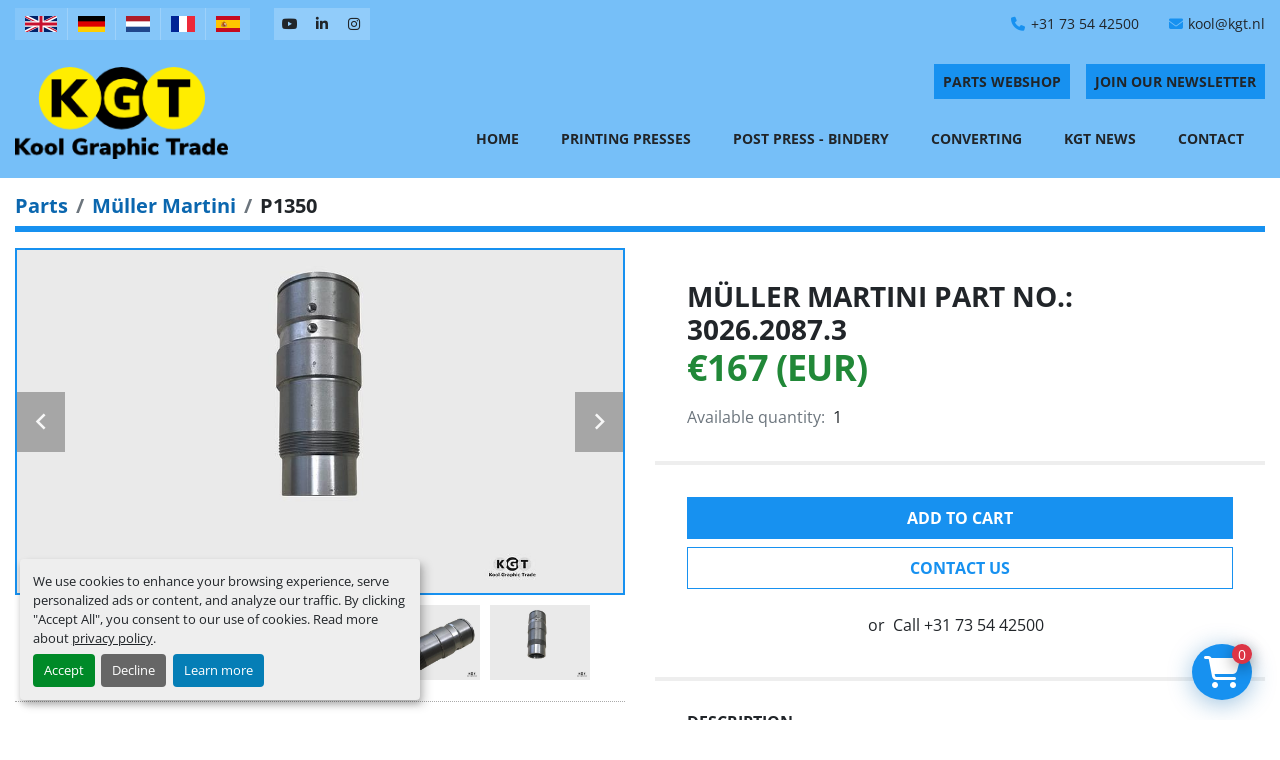

--- FILE ---
content_type: text/html; charset=utf-8
request_url: https://www.kgt.nl/listings/1012224-muller-martini-part-no-3026-2087-3
body_size: 6167
content:
<!DOCTYPE html><html id="mh" lang="en"><head><title>New Müller Martini part no.: 3026.2087.3 for Sale at KGT Kool Graphic Trade B.V.</title><meta content="New Müller Martini part no.: 3026.2087.3 for Sale at KGT Kool Graphic Trade B.V." property="title" /><meta content="text/html; charset=UTF-8" http-equiv="Content-Type" /><meta content="width=device-width, initial-scale=1.0" name="viewport" /><meta content="Muller Martini spare parts Suitable for: Perfect binder Description: Case Model: RD60x145 Available immediately, subject to prior sale Delivery costs can be provided on request. Prices excluding VAT. VAT will be charged if applicable." name="description" /><meta content="wss://system.machinio.com/cable" name="cable-url" /><meta content="Muller Martini spare parts Suitable for: Perfect binder Description: Case Model: RD60x145 Available immediately, subject to prior sale Delivery costs can be provided on request. Prices excluding VAT. VAT will be charged if applicable." property="og:description" /><meta content="New Müller Martini part no.: 3026.2087.3 for Sale at KGT Kool Graphic Trade B.V." property="og:title" /><meta content="website" property="og:type" /><meta content="summary_large_image" property="twitter:card" /><meta content="New Müller Martini part no.: 3026.2087.3 for Sale at KGT Kool Graphic Trade B.V." property="twitter:title" /><meta content="Muller Martini spare parts Suitable for: Perfect binder Description: Case Model: RD60x145 Available immediately, subject to prior sale Delivery costs can be provided on request. Prices excluding VAT. VAT will be charged if applicable." property="twitter:description" /><meta content="https://i.machineryhost.com/bf424cb7b0dea050a42b9739eb261a3a/afea09a0f60104d5c44809a9a3982aec/large-mueller-martini-part-no-3026-2087-3.jpg" property="twitter:image" /><link href="https://i.machineryhost.com" rel="preconnect" /><link href="https://i.system.machinio.com" rel="preconnect" /><link href="https://s3.amazonaws.com" rel="preconnect" /><link href="https://www.googletagmanager.com" rel="preconnect" /><meta content="https://i.machineryhost.com/bf424cb7b0dea050a42b9739eb261a3a/afea09a0f60104d5c44809a9a3982aec/large-mueller-martini-part-no-3026-2087-3.jpg" property="og:image" /><link rel="stylesheet" href="/styles/custom-02c8a8f4b258ad62199c0b8ae5d2428c.css" media="all" /><link rel="stylesheet" href="/packs/css/918-ca3a6288.css" media="all" />
<link rel="stylesheet" href="/packs/css/application-5f9e7bfe.css" media="all" /><style>.category-description a{color:#dc3545}.site-header__logo img{max-height:92px}.site-header.graphic .site-header__buttons .btn,.site-header.graphic .site-header__external-links__item i{color:#212529}@media (max-width: 1200px){.site-header.graphic .container{max-width:100%}}
</style><link href="https://www.kgt.nl/listings/1012224-muller-martini-part-no-3026-2087-3" rel="canonical" /><meta content="https://www.kgt.nl/listings/1012224-muller-martini-part-no-3026-2087-3" property="og:url" /><link href="https://www.kgt.nl/listings/1012224-muller-martini-part-no-3026-2087-3" rel="alternate" hreflang="en" /><link href="https://www.kgt.nl/listings/1012224-muller-martini-part-no-3026-2087-3" rel="alternate" hreflang="x-default" /><link href="https://www.kgt.nl/de/angebote/1012224-mueller-martini-part-no-3026-2087-3" rel="alternate" hreflang="de" /><link href="https://www.kgt.nl/nl/advertenties/1012224-muller-martini-part-no-3026-2087-3" rel="alternate" hreflang="nl" /><link href="https://www.kgt.nl/fr/annonces/1012224-muller-martini-part-no-3026-2087-3" rel="alternate" hreflang="fr" /><link href="https://www.kgt.nl/es/anuncios/1012224-muller-martini-part-no-3026-2087-3" rel="alternate" hreflang="es" /><script data-name="analytics" type="application/javascript">var script = document.createElement('script');
script.setAttribute('src', 'https://www.googletagmanager.com/gtag/js?id=G-9Y5EZ3KQXL');
script.setAttribute('async', true);
document.head.appendChild(script);

window.dataLayer = window.dataLayer || [];
function gtag(){dataLayer.push(arguments);}

gtag('consent', 'default', {
  ad_storage: 'denied',
  ad_user_data: 'denied',
  ad_personalization: 'denied',
  analytics_storage: 'denied',
  personalization_storage: 'denied',
  functionality_storage: 'denied',
  security_storage: 'denied',
  wait_for_update: 500
});


gtag('js', new Date());

gtag('config', 'G-9Y5EZ3KQXL')


</script><script> (function(h,o,t,j,a,r){ h.hj=h.hj||function(){(h.hj.q=h.hj.q||[]).push(arguments)}; h._hjSettings={hjid:2280089,hjsv:6}; a=o.getElementsByTagName('head')[0]; r=o.createElement('script');r.async=1; r.src=t+h._hjSettings.hjid+j+h._hjSettings.hjsv; a.appendChild(r); })(window,document,'https://static.hotjar.com/c/hotjar-','.js?sv='); </script>
<meta name="google-site-verification" content="68h2lsiigqAde0BETXz_7KK4OczmzDEiuHJO2i_dYok" />
<meta name="google-site-verification" content="Plg1g8J_5IXKLKsUr_P6byBfGuGmdLz226oA87LCnX4" />
<link rel="icon" type="image/x-icon" href="https://f.machineryhost.com/9bf345003e67750db3827cd8e9b1a985/favicon.png" /><link rel="apple-touch-icon" type="image/png" href="https://f.machineryhost.com/9bf345003e67750db3827cd8e9b1a985/favicon.png" /><script id="json-ld" type="application/ld+json">{"@context":"https://schema.org/","@type":"Product","name":"Müller Martini part no.: 3026.2087.3","description":"Muller Martini spare parts Suitable for: Perfect binder Description: Case Model: RD60x145 Available immediately, subject to prior sale Delivery costs can be provided on request. Prices excluding VAT. VAT will be charged if applicable.","productID":1012224,"category":"Parts","offers":{"@type":"Offer","url":"https://www.kgt.nl/listings/1012224-muller-martini-part-no-3026-2087-3","itemCondition":"https://schema.org/NewCondition","availability":"http://schema.org/InStock","seller":"KGT Kool Graphic Trade B.V.","priceCurrency":"EUR","price":167.0,"priceValidUntil":"2027-01-25T02:30:28Z"},"brand":{"@type":"Brand","name":"Müller Martini part no.:"},"model":"3026.2087.3","sku":"P1350","image":["https://i.machineryhost.com/bf424cb7b0dea050a42b9739eb261a3a/afea09a0f60104d5c44809a9a3982aec/large-mueller-martini-part-no-3026-2087-3.jpg","https://i.machineryhost.com/bf424cb7b0dea050a42b9739eb261a3a/f7b61a2107ce5f2b35ef762d0a28646d/large-mueller-martini-part-no-3026-2087-3.jpg","https://i.machineryhost.com/bf424cb7b0dea050a42b9739eb261a3a/67ddfc27a8408fc78c30362b8c21881a/large-mueller-martini-part-no-3026-2087-3.jpg","https://i.machineryhost.com/bf424cb7b0dea050a42b9739eb261a3a/f7fc742735e437f540d7fb629714e7a1/large-mueller-martini-part-no-3026-2087-3.jpg","https://i.machineryhost.com/bf424cb7b0dea050a42b9739eb261a3a/856802661dacab82ee4e0e20163e5ce4/large-mueller-martini-part-no-3026-2087-3.jpg"]}</script><script id="json-ld" type="application/ld+json">{ "@context" : "https://schema.org", "@type" : "LocalBusiness", "name" : "KGT Kool Graphic Trade B.V.", "address" : "", "url" : "https://www.kgt.nl", "image": "https://f.machineryhost.com/5eec6989e6bed52bbe5bd2be4c3b0853/logo.png", "telephone" : "+31 73 54 42500"}</script></head><body class="body-s2089 body-xl-container"><code data-configs="{&quot;currency&quot;:&quot;eur&quot;,&quot;convert_prices&quot;:false,&quot;gdpr_compliance&quot;:true,&quot;currency_iso_code&quot;:false,&quot;show_webshop_stripe_invoice_checkout_hint&quot;:true,&quot;private_price_webshop&quot;:false,&quot;enable_listing_quantity&quot;:true,&quot;allow_offer&quot;:false,&quot;terms_of_sales_path&quot;:null,&quot;automated_locale&quot;:false,&quot;primary_language_code&quot;:&quot;en&quot;,&quot;manual_languages&quot;:[&quot;en&quot;,&quot;de&quot;,&quot;nl&quot;,&quot;fr&quot;,&quot;es&quot;],&quot;controller_name&quot;:&quot;listings&quot;,&quot;webshop_type&quot;:&quot;order_request&quot;,&quot;create_webshop_lead&quot;:false,&quot;display_cookies_consent&quot;:true,&quot;privacy_policy_page&quot;:&quot;/pages/privacy-policy&quot;,&quot;contact_form_attach_files_limit&quot;:10,&quot;submit_order_button_text&quot;:null,&quot;shopping_cart_header_title&quot;:null,&quot;custom_newsletter_button_title&quot;:null,&quot;enable_thank_you_page&quot;:null,&quot;restrict_lead_submission_by_buyer_location&quot;:false}"></code><div class="page-wrapper"><div class="hidden-print header-layout"><header class="site-header graphic" id="site-header"><div class="site-header__top bg-secondary"><div class="container"><div class="d-flex flex-column flex-wrap flex-md-row align-items-md-center"><div class="site-header__languages-widget hidden-print mr-4" id="site-header-languages-widget"><div class="google-translate google-translate-list d-flex"><a class="px-1" data-lang="en" href="#"><img alt="en-GB" src="/packs/static/node_modules/svg-country-flags/svg/gb-880efdae8333a77ffdf9.svg" /></a><a class="px-1" data-lang="de" href="#"><img alt="de" src="/packs/static/node_modules/svg-country-flags/svg/de-cfbb0cf09f502653fe85.svg" /></a><a class="px-1" data-lang="nl" href="#"><img alt="nl" src="/packs/static/node_modules/svg-country-flags/svg/nl-a7fdb74e17089394b68c.svg" /></a><a class="px-1" data-lang="fr" href="#"><img alt="fr" src="/packs/static/node_modules/svg-country-flags/svg/fr-8bbb4186383e665cc3ee.svg" /></a><a class="px-1" data-lang="es" href="#"><img alt="es" src="/packs/static/node_modules/svg-country-flags/svg/es-628f10fe057a86d47f75.svg" /></a></div></div><div class="site-header__contacts d-flex align-items-md-center flex-wrap order-1"><div class="phone mb-2 mb-sm-0 site-header__contacts__item"><a class="contact-tracking phone notranslate" href="tel:+31735442500"> +31 73 54 42500</a></div><div class="email first site-header__contacts__item"><a class="contact-tracking email notranslate text-nowrap" href="mailto:kool@kgt.nl"> kool@kgt.nl</a></div></div><div class="site-header__external-links d-flex my-3 my-md-0 mr-3"><a aria-label="youtube" class="site-header__external-links__item d-flex" href="https://www.youtube.com/c/KGTKoolGraphicTradeBVSchijndel/featured" rel="noopener" target="_blank"><i class="d-flex justify-content-center align-items-center fa-youtube fa-brands"></i></a><a aria-label="linkedin" class="site-header__external-links__item d-flex" href="https://www.linkedin.com/company/kgt-kool-graphic-trade-b-v-" rel="noopener" target="_blank"><i class="d-flex justify-content-center align-items-center fa-linkedin-in fa-brands"></i></a><a aria-label="instagram" class="site-header__external-links__item d-flex" href="https://www.instagram.com/kgt_koolgraphictrade/" rel="noopener" target="_blank"><i class="d-flex justify-content-center align-items-center fa-instagram fa-brands"></i></a></div></div></div></div><div class="site-header__main sticky-nav"><div class="container"><div class="d-flex justify-content-between flex-column-reverse flex-lg-row"><div class="d-flex justify-content-between"><div class="site-header__logo d-flex align-items-center mr-4 "><a class="" href="/en"><img class="" alt="KGT Kool Graphic Trade B.V." src="https://f.machineryhost.com/5eec6989e6bed52bbe5bd2be4c3b0853/logo.png" /></a></div><div class="hamburger-wrapper d-flex d-lg-none align-items-center" data-role="hamburger-menu"><button aria-label="Menu" class="hamburger hamburger--spin d-flex align-items-center" type="button"><div class="hamburger-box"><div class="hamburger-inner"></div></div></button><h5 class="ml-2 mb-0">Menu</h5></div></div><div class="d-flex flex-column align-items-sm-end justify-content-center align-items-center"><div class="site-header__buttons mb-3 d-flex"><div class="site-header__second-description "><a href="/parts" class="btn btn-primary px-1 px-sm-2 mr-3">PARTS WEBSHOP</a></div><a class="btn btn-primary js-newsletter-subscription-btn px-1 px-sm-2">Join Our Newsletter</a></div><nav class="primary-nav d-flex align-items-center"><ul class="primary-nav__navbar"><li class="primary-nav__item home"><a class="primary-nav__link" href="/en">Home</a></li><li class="primary-nav__item"><a class="primary-nav__link" href="/printing-presses">Printing Presses</a></li><li class="primary-nav__item"><a class="primary-nav__link" href="/post-press-bindery">Post Press - Bindery</a></li><li class="primary-nav__item"><a class="primary-nav__link" href="/converting">Converting</a></li><li class="primary-nav__item"><a class="primary-nav__link" href="/blog">KGT News</a></li><li class="primary-nav__item"><a class="primary-nav__link" href="/pages/contact">Contact</a></li></ul></nav></div></div></div></div></header></div><div class="page-layout" id="page-layout"><div class="page-inner" id="page-inner"><div class="listing-show default" data-listing-id="1012224" role="main"><div class="container"><div class="index-header__outer row mt-2"><div class="index-header col-12"><div class="index-header__inner"><nav aria-label="breadcrumb" class="py-2"><ol class="breadcrumb" itemscope="" itemtype="http://schema.org/BreadcrumbList"><li class="breadcrumb-item" itemid="/parts" itemprop="itemListElement" itemscope="" itemtype="http://schema.org/ListItem"><meta content="1" itemprop="position" /><a itemprop="item" itemtype="http://schema.org/Thing" itemid="/parts" itemscope="itemscope" aria-label="Parts" href="/parts"><span itemprop="name">Parts</span></a></li><li class="breadcrumb-item" itemid="/parts/muller-martini" itemprop="itemListElement" itemscope="" itemtype="http://schema.org/ListItem"><meta content="2" itemprop="position" /><a itemprop="item" itemtype="http://schema.org/Thing" itemid="/parts/muller-martini" itemscope="itemscope" aria-label="Müller Martini" href="/parts/muller-martini"><span itemprop="name">Müller Martini</span></a></li><li class="breadcrumb-item active" itemid="/listings/1012224-muller-martini-part-no-3026-2087-3" itemprop="itemListElement" itemscope="" itemtype="http://schema.org/ListItem"><meta content="3" itemprop="position" /><meta content="/listings/1012224-muller-martini-part-no-3026-2087-3" itemid="/listings/1012224-muller-martini-part-no-3026-2087-3" itemprop="item" itemscope="" itemtype="http://schema.org/Thing" /><span content="Müller Martini part no.: 3026.2087.3" itemprop="name">P1350</span></li></ol></nav></div></div></div><div class="pb-5"><div class="row"><div class="col-sm-12 col-lg-6"><div class="d-md-none bg-white rounded-top p-4 mb-3"><h3 class="show-info__title default-listing-title m-0"><span class="notranslate">Müller Martini part no.: 3026.2087.3</span></h3></div><div class="sticky-gallery"><div class="gallery w-100" id="gallery"><div class="gallery__item overflow-hidden gallery__item--16-9 object-fit--auto"><div class="gallery__nav gallery__nav--prev loop"><i class="fa-sharp fa-solid fa-angle-left"></i></div><div class="gallery__nav gallery__nav--next"><i class="fa-sharp fa-solid fa-angle-right"></i></div><img alt="Müller Martini part no.: 3026.2087.3" data-index="-1" class="gallery-image" data-image-index="-1" fetchpriority="high" itemprop="image" src="https://i.machineryhost.com/bf424cb7b0dea050a42b9739eb261a3a/afea09a0f60104d5c44809a9a3982aec/large-mueller-martini-part-no-3026-2087-3.jpg" /></div><ul class="gallery__thumbnail-container list-unstyled d-none d-md-flex"><li class="gallery__thumbnail current position-relative d-flex align-items-center justify-content-center" data-index="-1" data-muted="" data-type="img"><img alt="Müller Martini part no.: 3026.2087.3" src="https://i.machineryhost.com/bf424cb7b0dea050a42b9739eb261a3a/afea09a0f60104d5c44809a9a3982aec/large-mueller-martini-part-no-3026-2087-3.jpg" /></li><li class="gallery__thumbnail" data-index="0" data-src="https://i.machineryhost.com/bf424cb7b0dea050a42b9739eb261a3a/f7b61a2107ce5f2b35ef762d0a28646d/large-mueller-martini-part-no-3026-2087-3.jpg" data-type="img"><img alt="Müller Martini part no.: 3026.2087.3" class="gallery-image lazy" data-image-index="0" data-src="https://i.machineryhost.com/bf424cb7b0dea050a42b9739eb261a3a/f7b61a2107ce5f2b35ef762d0a28646d/large-mueller-martini-part-no-3026-2087-3.jpg" itemprop="image" src="/packs/static/listings/images/loader-9a117e7790fe3298f22b.gif" /></li><li class="gallery__thumbnail" data-index="1" data-src="https://i.machineryhost.com/bf424cb7b0dea050a42b9739eb261a3a/67ddfc27a8408fc78c30362b8c21881a/large-mueller-martini-part-no-3026-2087-3.jpg" data-type="img"><img alt="Müller Martini part no.: 3026.2087.3" class="gallery-image lazy" data-image-index="1" data-src="https://i.machineryhost.com/bf424cb7b0dea050a42b9739eb261a3a/67ddfc27a8408fc78c30362b8c21881a/large-mueller-martini-part-no-3026-2087-3.jpg" itemprop="image" src="/packs/static/listings/images/loader-9a117e7790fe3298f22b.gif" /></li><li class="gallery__thumbnail" data-index="2" data-src="https://i.machineryhost.com/bf424cb7b0dea050a42b9739eb261a3a/f7fc742735e437f540d7fb629714e7a1/large-mueller-martini-part-no-3026-2087-3.jpg" data-type="img"><img alt="Müller Martini part no.: 3026.2087.3" class="gallery-image lazy" data-image-index="2" data-src="https://i.machineryhost.com/bf424cb7b0dea050a42b9739eb261a3a/f7fc742735e437f540d7fb629714e7a1/large-mueller-martini-part-no-3026-2087-3.jpg" itemprop="image" src="/packs/static/listings/images/loader-9a117e7790fe3298f22b.gif" /></li><li class="gallery__thumbnail" data-index="3" data-src="https://i.machineryhost.com/bf424cb7b0dea050a42b9739eb261a3a/856802661dacab82ee4e0e20163e5ce4/large-mueller-martini-part-no-3026-2087-3.jpg" data-type="img"><img alt="Müller Martini part no.: 3026.2087.3" class="gallery-image lazy" data-image-index="3" data-src="https://i.machineryhost.com/bf424cb7b0dea050a42b9739eb261a3a/856802661dacab82ee4e0e20163e5ce4/large-mueller-martini-part-no-3026-2087-3.jpg" itemprop="image" src="/packs/static/listings/images/loader-9a117e7790fe3298f22b.gif" /></li></ul></div><div class="utility-button__wrapper utility-button__wrapper--show d-print-none"><button aria-label="Share via Email" class="btn email-button" data-email-lang="en" data-listing-id="1012224" data-message-field="true" id="js-email"><i aria-hidden="true" class="fa-sharp fa-solid fa-envelope"></i><span class="ml-2">Share via Email</span></button><button aria-label="Print Listing" class="btn print-button" data-role="js-print"><i class="fa-sharp fa-solid fa-print"></i><span class="ml-2">Print Listing</span></button></div></div></div><div class="col-12 col-lg-6"><div class="show-info position-relative notranslate"><div class="show-info__header d-flex flex-column gap-16"><h1 class="show-info__title default-listing-title d-none d-md-block mb-0"><span class="notranslate">Müller Martini part no.: 3026.2087.3</span></h1><div class="d-flex justify-content-between"><div class="d-flex flex-column"><h4 class="show-info__price mb-3"><div class="listing-price-data  d-flex flex-wrap align-items-end" data-listing-price="167.0"><span class="primary-price">€167 (EUR)</span></div></h4></div></div><p class="show-info__quantity"><span class="text-muted mr-2">Available quantity:</span>1</p></div><div class="show-info__contact-details"><button class="contact-seller-button js-add-to-cart-btn btn btn-primary btn-lg btn-block hidden-print mb-2" data-listing-id="1012224">Add to cart</button><button class="contact-seller-button js-contact-btn btn btn-lg btn-block hidden-print btn-outline-primary" data-listing-id="1012224">Contact Us</button><div class="show-info__contact-details__phone d-flex flex-wrap align-items-center justify-content-center"><span class="show-info__contact-details__or">or</span><div class="d-flex p-2"><span class="mr-1">Call </span><a class="show-info__contact-details__phone-link notranslate contact-tracking" href="tel:+31735442500">+31 73 54 42500</a></div><div class="show-info__contact-details__social"></div></div></div><div class="show-info__description"><h3 class="show-info__section-heading">Description</h3><div class="show-info__section-text ql-editor p-0 overflow-hidden show-info__section-text--full"><p>Muller Martini spare parts
Suitable for: Perfect binder
Description: Case 
Model: RD60x145

Available immediately, subject to prior sale
Delivery costs can be provided on request.
Prices excluding VAT. VAT will be charged if applicable.</p></div></div></div></div></div><div class="mt-5" id="js-similar-listings"></div></div></div></div></div><footer class="site-footer graphic position-relative d-flex align-items-center py-3" id="site-footer"><div class="container-fluid"><div class="row align-items-center"><div class="col-12 col-lg-8 col-xl-9 mb-5 mb-lg-0"><ul class="footer-nav nav flex-column flex-md-row"><li class="footer-nav__item"><a class="footer-nav__link active" href="/pages/imprint">Imprint</a></li><li class="footer-nav__item"><a class="footer-nav__link active" href="/post-press-bindery">KGT - All Post Press machines</a></li><li class="footer-nav__item"><a class="footer-nav__link active" href="/printing-presses">KGT - All Printing machines</a></li><li class="footer-nav__item"><a class="footer-nav__link active" href="/pages/sanctions-compliance-statement">Sanctions Compliance Statement</a></li></ul></div><div class="col-12 col-lg-4 col-xl-3"><ul class="site-footer__list list-unstyled d-flex flex-column flex-sm-row justify-content-lg-end m-0"><li><div class="copyright">© Copyright<a class="mx-1 notranslate" href="/en">KGT Kool Graphic Trade B.V.</a>2026</div></li><li><a class="text-capitalize" href="/pages/privacy-policy">Privacy policy</a></li></ul></div></div></div><a aria-label="To the top" class="to-the-top d-flex justify-content-center align-items-center" href=""><i class="fa fa fa-angle-double-up"></i></a></footer><div class="fixed_container d-print-none"><div class="shopping-cart-icon" data-role="shopping-cart-icon"><div class="floating-btn"><i class="fa-solid fa-cart-shopping"></i><span class="floating-btn--background"><div class="floating-btn--indicator text-center"></div></span></div></div></div></div></div><script>
//<![CDATA[
var _rollbarConfig = {
  accessToken: "aec4e181ec6a45498ca430cb2d1dcff8",
  captureUncaught: true,
  captureUnhandledRejections: true,
  ignoredMessages: [
    '(.*)QuotaExceededError:(.*)',
    '(.*)DOM Exception 22:(.*)',
    'QuotaExceededError(.*)',
    'DOM Exception 22(.*)',
    'DOM Exception 22: QuotaExceededError: An attempt was made to add something to storage that exceeded the quota.',
    'The quota has been exceeded.',
    'Object Not Found Matching Id',
    'Script error.',
    '(.*)[lgst]\\.a\\.init is not a function\\.(.*)',
    "SyntaxError: Unexpected keyword 'this'",
    "Cannot read properties of null \\(reading .style.\\)",
    "null is not an object \\(evaluating .a\\.style.\\)",
    "Can't find variable: gmo",
    "scrollReadRandom",
    "replaceChildren is not a function",
    "Cannot read properties of undefined \\(reading .value.\\)"
  ],
  payload: {
    environment: "production"
  }
};
//]]>
</script><script src="/packs/js/runtime-4e83ecbc66661d7bb1f5.js" defer="defer"></script>
<script src="/packs/js/692-1ab0e0c46d8705502bce.js" defer="defer"></script>
<script src="/packs/js/706-cee65121c381e619848d.js" defer="defer"></script>
<script src="/packs/js/635-0afd58c9e729fe544641.js" defer="defer"></script>
<script src="/packs/js/918-9a6f14d0cc992d20f83e.js" defer="defer"></script>
<script src="/packs/js/989-1335ce700e1b197b2d49.js" defer="defer"></script>
<script src="/packs/js/162-de536d99abe3cac61da0.js" defer="defer"></script>
<script src="/packs/js/application-182fe7022b3d27ec462a.js" defer="defer"></script>
<script src="/packs/js/624-94c5ec60afc06453862e.js" defer="defer"></script>
<script src="/packs/js/rollbar-1c051f26f9e7b1752fca.js" defer="defer"></script>
<script src="/packs/js/528-7b8c29e36f679da2e684.js" defer="defer"></script>
<script src="/packs/js/cookies_consent-fa70676a950513e92dde.js" defer="defer"></script>
<script src="/packs/js/368-8e0a32fe4c52b049fb40.js" defer="defer"></script>
<script src="/packs/js/language_widget-7fd9400807aa2be592dc.js" defer="defer"></script>
<script src="/packs/js/764-c077c878bdeb25835260.js" defer="defer"></script>
<script src="/packs/js/841-90387483698fdd9030e6.js" defer="defer"></script>
<script src="/packs/js/gallery-27601d96fa6951f8d87e.js" defer="defer"></script>
<script src="/packs/js/webshop-3135a1c79e8f1a67d25d.js" defer="defer"></script>
<script src="/packs/js/sticky_header-60e519ca963dffe0bd64.js" defer="defer"></script>
<script src="/packs/js/owl_carousel-dca796c866e00378e552.js" defer="defer"></script>
<script src="/packs/js/sticky_advanced_filters-e8c00e2bc50dbbd795a7.js" defer="defer"></script><script crossorigin="anonymous" src="https://kit.fontawesome.com/722e3adc3e.js"></script><script src="https://cdnjs.cloudflare.com/polyfill/v3/polyfill.min.js?version=4.8.0&amp;features=Element.prototype.replaceChildren"></script></body></html>